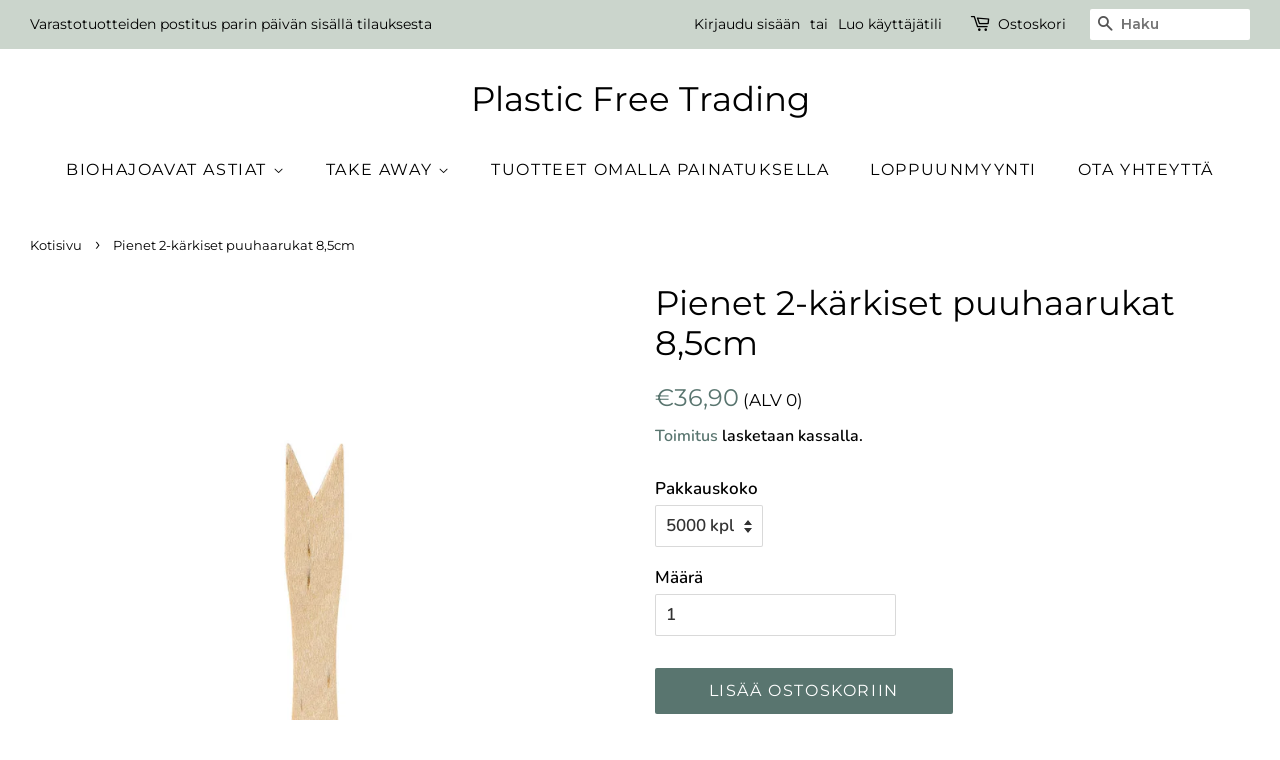

--- FILE ---
content_type: text/html; charset=utf-8
request_url: https://plasticfreetrading.fi/products/pienet-2-karkiset-puuhaarukat-8-5cm-1
body_size: 17405
content:
<!doctype html>
<html class="no-js">
<head><!--Content in content_for_header -->
<!--LayoutHub-Embed--><meta name="layouthub" /><link rel="stylesheet" href="https://fonts.googleapis.com/css?display=swap&family=Varela+Round:100,200,300,400,500,600,700,800,900|Montserrat:100,200,300,400,500,600,700,800,900" /><link rel="stylesheet" type="text/css" href="[data-uri]" media="all">
<!--LH--><!--/LayoutHub-Embed--><!-- Google tag (gtag.js) -->
<script async src="https://www.googletagmanager.com/gtag/js?id=AW-11476504170"></script>
<script>
  window.dataLayer = window.dataLayer || [];
  function gtag(){dataLayer.push(arguments);}
  gtag('js', new Date());

  gtag('config', 'AW-11476504170');
</script>

  <!-- Basic page needs ================================================== -->
  <meta charset="utf-8">
  <meta http-equiv="X-UA-Compatible" content="IE=edge,chrome=1">

  

  <!-- Title and description ================================================== -->
  <title>
  Pienet 2-kärkiset puuhaarukat 8,5cm &ndash; Plastic Free Trading
  </title>

  
  <meta name="description" content="Ekologiset ja biohajoavat pienet tukevat 2-kärkiset puuhaarukat, sopivat naposteltavien tai take away pikaruokien syöntiin.">
  

  <!-- Social meta ================================================== -->
  <!-- /snippets/social-meta-tags.liquid -->




<meta property="og:site_name" content="Plastic Free Trading">
<meta property="og:url" content="https://plasticfreetrading.fi/products/pienet-2-karkiset-puuhaarukat-8-5cm-1">
<meta property="og:title" content="Pienet 2-kärkiset puuhaarukat 8,5cm">
<meta property="og:type" content="product">
<meta property="og:description" content="Ekologiset ja biohajoavat pienet tukevat 2-kärkiset puuhaarukat, sopivat naposteltavien tai take away pikaruokien syöntiin.">

  <meta property="og:price:amount" content="36,90">
  <meta property="og:price:currency" content="EUR">

<meta property="og:image" content="http://plasticfreetrading.fi/cdn/shop/products/192220_1200x1200.jpg?v=1662629697">
<meta property="og:image:secure_url" content="https://plasticfreetrading.fi/cdn/shop/products/192220_1200x1200.jpg?v=1662629697">


<meta name="twitter:card" content="summary_large_image">
<meta name="twitter:title" content="Pienet 2-kärkiset puuhaarukat 8,5cm">
<meta name="twitter:description" content="Ekologiset ja biohajoavat pienet tukevat 2-kärkiset puuhaarukat, sopivat naposteltavien tai take away pikaruokien syöntiin.">


  <!-- Helpers ================================================== -->
  <link rel="canonical" href="https://plasticfreetrading.fi/products/pienet-2-karkiset-puuhaarukat-8-5cm-1">
  <meta name="viewport" content="width=device-width,initial-scale=1">
  <meta name="theme-color" content="#59756f">

  <!-- CSS ================================================== -->
  <link href="//plasticfreetrading.fi/cdn/shop/t/4/assets/timber.scss.css?v=36006932445501766251764061589" rel="stylesheet" type="text/css" media="all" />
  <link href="//plasticfreetrading.fi/cdn/shop/t/4/assets/theme.scss.css?v=63870046292353940751764061589" rel="stylesheet" type="text/css" media="all" />

  <script>
    window.theme = window.theme || {};

    var theme = {
      strings: {
        addToCart: "Lisää ostoskoriin",
        soldOut: "Tilattavissa, ota yhteyttä info@plasticfreetrading.fi",
        unavailable: "Ei saatavilla",
        zoomClose: "Sulje (Esc)",
        zoomPrev: "Edellinen (Left arrow key) ",
        zoomNext: "Seuraava (Right arrow key) ",
        addressError: "Virhe osoitteessa",
        addressNoResults: "Ei tuloksia tälle osoitteelle",
        addressQueryLimit: "Olet ylittänyt Google API: n käyttörajan. Harkitse päivittämistä \u003ca href=\"https:\/\/developers.google.com\/maps\/premium\/usage-limits\"\u003e premium-pakettiin \u003c\/a\u003e.",
        authError: "Google Maps -sovellusliittymän avaimen todentamisessa tapahtui ongelma."
      },
      settings: {
        // Adding some settings to allow the editor to update correctly when they are changed
        enableWideLayout: true,
        typeAccentTransform: true,
        typeAccentSpacing: true,
        baseFontSize: '17px',
        headerBaseFontSize: '34px',
        accentFontSize: '16px'
      },
      variables: {
        mediaQueryMedium: 'screen and (max-width: 768px)',
        bpSmall: false
      },
      moneyFormat: "€{{amount_with_comma_separator}}"
    }

    document.documentElement.className = document.documentElement.className.replace('no-js', 'supports-js');
  </script>

  <!-- Header hook for plugins ================================================== -->
  <script>window.performance && window.performance.mark && window.performance.mark('shopify.content_for_header.start');</script><meta name="google-site-verification" content="zwUWH65z9ewBU7CieL4CxIjVl-GVqqD9B2rumjDl9r4">
<meta id="shopify-digital-wallet" name="shopify-digital-wallet" content="/9052389457/digital_wallets/dialog">
<link rel="alternate" type="application/json+oembed" href="https://plasticfreetrading.fi/products/pienet-2-karkiset-puuhaarukat-8-5cm-1.oembed">
<script async="async" src="/checkouts/internal/preloads.js?locale=fi-FI"></script>
<script id="shopify-features" type="application/json">{"accessToken":"a3e20756bdc3ebed3607a1c79a56a244","betas":["rich-media-storefront-analytics"],"domain":"plasticfreetrading.fi","predictiveSearch":true,"shopId":9052389457,"locale":"fi"}</script>
<script>var Shopify = Shopify || {};
Shopify.shop = "plasticfreetrading.myshopify.com";
Shopify.locale = "fi";
Shopify.currency = {"active":"EUR","rate":"1.0"};
Shopify.country = "FI";
Shopify.theme = {"name":"Minimal 2","id":45411041361,"schema_name":"Minimal","schema_version":"10.1.0","theme_store_id":380,"role":"main"};
Shopify.theme.handle = "null";
Shopify.theme.style = {"id":null,"handle":null};
Shopify.cdnHost = "plasticfreetrading.fi/cdn";
Shopify.routes = Shopify.routes || {};
Shopify.routes.root = "/";</script>
<script type="module">!function(o){(o.Shopify=o.Shopify||{}).modules=!0}(window);</script>
<script>!function(o){function n(){var o=[];function n(){o.push(Array.prototype.slice.apply(arguments))}return n.q=o,n}var t=o.Shopify=o.Shopify||{};t.loadFeatures=n(),t.autoloadFeatures=n()}(window);</script>
<script id="shop-js-analytics" type="application/json">{"pageType":"product"}</script>
<script defer="defer" async type="module" src="//plasticfreetrading.fi/cdn/shopifycloud/shop-js/modules/v2/client.init-shop-cart-sync_jitp4mUH.fi.esm.js"></script>
<script defer="defer" async type="module" src="//plasticfreetrading.fi/cdn/shopifycloud/shop-js/modules/v2/chunk.common_ClQZp62W.esm.js"></script>
<script type="module">
  await import("//plasticfreetrading.fi/cdn/shopifycloud/shop-js/modules/v2/client.init-shop-cart-sync_jitp4mUH.fi.esm.js");
await import("//plasticfreetrading.fi/cdn/shopifycloud/shop-js/modules/v2/chunk.common_ClQZp62W.esm.js");

  window.Shopify.SignInWithShop?.initShopCartSync?.({"fedCMEnabled":true,"windoidEnabled":true});

</script>
<script>(function() {
  var isLoaded = false;
  function asyncLoad() {
    if (isLoaded) return;
    isLoaded = true;
    var urls = ["https:\/\/easygdpr.b-cdn.net\/v\/1553540745\/gdpr.min.js?shop=plasticfreetrading.myshopify.com","https:\/\/app.layouthub.com\/shopify\/layouthub.js?shop=plasticfreetrading.myshopify.com"];
    for (var i = 0; i < urls.length; i++) {
      var s = document.createElement('script');
      s.type = 'text/javascript';
      s.async = true;
      s.src = urls[i];
      var x = document.getElementsByTagName('script')[0];
      x.parentNode.insertBefore(s, x);
    }
  };
  if(window.attachEvent) {
    window.attachEvent('onload', asyncLoad);
  } else {
    window.addEventListener('load', asyncLoad, false);
  }
})();</script>
<script id="__st">var __st={"a":9052389457,"offset":7200,"reqid":"9a29104a-8b42-4ada-bcfd-f652a9da8ae5-1768513440","pageurl":"plasticfreetrading.fi\/products\/pienet-2-karkiset-puuhaarukat-8-5cm-1","u":"b43a1c1d1cda","p":"product","rtyp":"product","rid":6989578829905};</script>
<script>window.ShopifyPaypalV4VisibilityTracking = true;</script>
<script id="captcha-bootstrap">!function(){'use strict';const t='contact',e='account',n='new_comment',o=[[t,t],['blogs',n],['comments',n],[t,'customer']],c=[[e,'customer_login'],[e,'guest_login'],[e,'recover_customer_password'],[e,'create_customer']],r=t=>t.map((([t,e])=>`form[action*='/${t}']:not([data-nocaptcha='true']) input[name='form_type'][value='${e}']`)).join(','),a=t=>()=>t?[...document.querySelectorAll(t)].map((t=>t.form)):[];function s(){const t=[...o],e=r(t);return a(e)}const i='password',u='form_key',d=['recaptcha-v3-token','g-recaptcha-response','h-captcha-response',i],f=()=>{try{return window.sessionStorage}catch{return}},m='__shopify_v',_=t=>t.elements[u];function p(t,e,n=!1){try{const o=window.sessionStorage,c=JSON.parse(o.getItem(e)),{data:r}=function(t){const{data:e,action:n}=t;return t[m]||n?{data:e,action:n}:{data:t,action:n}}(c);for(const[e,n]of Object.entries(r))t.elements[e]&&(t.elements[e].value=n);n&&o.removeItem(e)}catch(o){console.error('form repopulation failed',{error:o})}}const l='form_type',E='cptcha';function T(t){t.dataset[E]=!0}const w=window,h=w.document,L='Shopify',v='ce_forms',y='captcha';let A=!1;((t,e)=>{const n=(g='f06e6c50-85a8-45c8-87d0-21a2b65856fe',I='https://cdn.shopify.com/shopifycloud/storefront-forms-hcaptcha/ce_storefront_forms_captcha_hcaptcha.v1.5.2.iife.js',D={infoText:'hCaptchan suojaama',privacyText:'Tietosuoja',termsText:'Ehdot'},(t,e,n)=>{const o=w[L][v],c=o.bindForm;if(c)return c(t,g,e,D).then(n);var r;o.q.push([[t,g,e,D],n]),r=I,A||(h.body.append(Object.assign(h.createElement('script'),{id:'captcha-provider',async:!0,src:r})),A=!0)});var g,I,D;w[L]=w[L]||{},w[L][v]=w[L][v]||{},w[L][v].q=[],w[L][y]=w[L][y]||{},w[L][y].protect=function(t,e){n(t,void 0,e),T(t)},Object.freeze(w[L][y]),function(t,e,n,w,h,L){const[v,y,A,g]=function(t,e,n){const i=e?o:[],u=t?c:[],d=[...i,...u],f=r(d),m=r(i),_=r(d.filter((([t,e])=>n.includes(e))));return[a(f),a(m),a(_),s()]}(w,h,L),I=t=>{const e=t.target;return e instanceof HTMLFormElement?e:e&&e.form},D=t=>v().includes(t);t.addEventListener('submit',(t=>{const e=I(t);if(!e)return;const n=D(e)&&!e.dataset.hcaptchaBound&&!e.dataset.recaptchaBound,o=_(e),c=g().includes(e)&&(!o||!o.value);(n||c)&&t.preventDefault(),c&&!n&&(function(t){try{if(!f())return;!function(t){const e=f();if(!e)return;const n=_(t);if(!n)return;const o=n.value;o&&e.removeItem(o)}(t);const e=Array.from(Array(32),(()=>Math.random().toString(36)[2])).join('');!function(t,e){_(t)||t.append(Object.assign(document.createElement('input'),{type:'hidden',name:u})),t.elements[u].value=e}(t,e),function(t,e){const n=f();if(!n)return;const o=[...t.querySelectorAll(`input[type='${i}']`)].map((({name:t})=>t)),c=[...d,...o],r={};for(const[a,s]of new FormData(t).entries())c.includes(a)||(r[a]=s);n.setItem(e,JSON.stringify({[m]:1,action:t.action,data:r}))}(t,e)}catch(e){console.error('failed to persist form',e)}}(e),e.submit())}));const S=(t,e)=>{t&&!t.dataset[E]&&(n(t,e.some((e=>e===t))),T(t))};for(const o of['focusin','change'])t.addEventListener(o,(t=>{const e=I(t);D(e)&&S(e,y())}));const B=e.get('form_key'),M=e.get(l),P=B&&M;t.addEventListener('DOMContentLoaded',(()=>{const t=y();if(P)for(const e of t)e.elements[l].value===M&&p(e,B);[...new Set([...A(),...v().filter((t=>'true'===t.dataset.shopifyCaptcha))])].forEach((e=>S(e,t)))}))}(h,new URLSearchParams(w.location.search),n,t,e,['guest_login'])})(!0,!0)}();</script>
<script integrity="sha256-4kQ18oKyAcykRKYeNunJcIwy7WH5gtpwJnB7kiuLZ1E=" data-source-attribution="shopify.loadfeatures" defer="defer" src="//plasticfreetrading.fi/cdn/shopifycloud/storefront/assets/storefront/load_feature-a0a9edcb.js" crossorigin="anonymous"></script>
<script data-source-attribution="shopify.dynamic_checkout.dynamic.init">var Shopify=Shopify||{};Shopify.PaymentButton=Shopify.PaymentButton||{isStorefrontPortableWallets:!0,init:function(){window.Shopify.PaymentButton.init=function(){};var t=document.createElement("script");t.src="https://plasticfreetrading.fi/cdn/shopifycloud/portable-wallets/latest/portable-wallets.fi.js",t.type="module",document.head.appendChild(t)}};
</script>
<script data-source-attribution="shopify.dynamic_checkout.buyer_consent">
  function portableWalletsHideBuyerConsent(e){var t=document.getElementById("shopify-buyer-consent"),n=document.getElementById("shopify-subscription-policy-button");t&&n&&(t.classList.add("hidden"),t.setAttribute("aria-hidden","true"),n.removeEventListener("click",e))}function portableWalletsShowBuyerConsent(e){var t=document.getElementById("shopify-buyer-consent"),n=document.getElementById("shopify-subscription-policy-button");t&&n&&(t.classList.remove("hidden"),t.removeAttribute("aria-hidden"),n.addEventListener("click",e))}window.Shopify?.PaymentButton&&(window.Shopify.PaymentButton.hideBuyerConsent=portableWalletsHideBuyerConsent,window.Shopify.PaymentButton.showBuyerConsent=portableWalletsShowBuyerConsent);
</script>
<script data-source-attribution="shopify.dynamic_checkout.cart.bootstrap">document.addEventListener("DOMContentLoaded",(function(){function t(){return document.querySelector("shopify-accelerated-checkout-cart, shopify-accelerated-checkout")}if(t())Shopify.PaymentButton.init();else{new MutationObserver((function(e,n){t()&&(Shopify.PaymentButton.init(),n.disconnect())})).observe(document.body,{childList:!0,subtree:!0})}}));
</script>
<script id='scb4127' type='text/javascript' async='' src='https://plasticfreetrading.fi/cdn/shopifycloud/privacy-banner/storefront-banner.js'></script>
<script>window.performance && window.performance.mark && window.performance.mark('shopify.content_for_header.end');</script>

  <script src="//plasticfreetrading.fi/cdn/shop/t/4/assets/jquery-2.2.3.min.js?v=58211863146907186831554997705" type="text/javascript"></script>

  <script src="//plasticfreetrading.fi/cdn/shop/t/4/assets/lazysizes.min.js?v=177476512571513845041554997705" async="async"></script>

  
  


  

  

  

  
    <script type="text/javascript">
      try {
        window.EasyGdprSettings = "{\"cookie_banner\":true,\"cookie_banner_cookiename\":\"\",\"cookie_banner_settings\":{\"langmodes\":{\"dismiss_button_text\":\"#auto\",\"policy_link_text\":\"#auto\",\"message\":\"#auto\"},\"show_cookie_icon\":false,\"restrict_eu\":true,\"button_text_color\":{\"opacity\":1,\"hexcode\":\"#237afc\"},\"layout\":\"edgeless\",\"banner_color\":{\"opacity\":1,\"hexcode\":\"#237afc\"},\"pp_url\":\"https:\/\/plasticfreetrading.fi\/pages\/tietosuojaseloste\",\"font_family\":\"#default\",\"button_color\":{\"opacity\":1,\"hexcode\":\"#ffffff\"},\"banner_text_color\":{},\"size\":\"small\"},\"current_theme\":\"minimal\",\"custom_button_position\":\"\",\"eg_display\":[],\"enabled\":false,\"texts\":{}}";
      } catch (error) {}
    </script>
  



<link href="https://monorail-edge.shopifysvc.com" rel="dns-prefetch">
<script>(function(){if ("sendBeacon" in navigator && "performance" in window) {try {var session_token_from_headers = performance.getEntriesByType('navigation')[0].serverTiming.find(x => x.name == '_s').description;} catch {var session_token_from_headers = undefined;}var session_cookie_matches = document.cookie.match(/_shopify_s=([^;]*)/);var session_token_from_cookie = session_cookie_matches && session_cookie_matches.length === 2 ? session_cookie_matches[1] : "";var session_token = session_token_from_headers || session_token_from_cookie || "";function handle_abandonment_event(e) {var entries = performance.getEntries().filter(function(entry) {return /monorail-edge.shopifysvc.com/.test(entry.name);});if (!window.abandonment_tracked && entries.length === 0) {window.abandonment_tracked = true;var currentMs = Date.now();var navigation_start = performance.timing.navigationStart;var payload = {shop_id: 9052389457,url: window.location.href,navigation_start,duration: currentMs - navigation_start,session_token,page_type: "product"};window.navigator.sendBeacon("https://monorail-edge.shopifysvc.com/v1/produce", JSON.stringify({schema_id: "online_store_buyer_site_abandonment/1.1",payload: payload,metadata: {event_created_at_ms: currentMs,event_sent_at_ms: currentMs}}));}}window.addEventListener('pagehide', handle_abandonment_event);}}());</script>
<script id="web-pixels-manager-setup">(function e(e,d,r,n,o){if(void 0===o&&(o={}),!Boolean(null===(a=null===(i=window.Shopify)||void 0===i?void 0:i.analytics)||void 0===a?void 0:a.replayQueue)){var i,a;window.Shopify=window.Shopify||{};var t=window.Shopify;t.analytics=t.analytics||{};var s=t.analytics;s.replayQueue=[],s.publish=function(e,d,r){return s.replayQueue.push([e,d,r]),!0};try{self.performance.mark("wpm:start")}catch(e){}var l=function(){var e={modern:/Edge?\/(1{2}[4-9]|1[2-9]\d|[2-9]\d{2}|\d{4,})\.\d+(\.\d+|)|Firefox\/(1{2}[4-9]|1[2-9]\d|[2-9]\d{2}|\d{4,})\.\d+(\.\d+|)|Chrom(ium|e)\/(9{2}|\d{3,})\.\d+(\.\d+|)|(Maci|X1{2}).+ Version\/(15\.\d+|(1[6-9]|[2-9]\d|\d{3,})\.\d+)([,.]\d+|)( \(\w+\)|)( Mobile\/\w+|) Safari\/|Chrome.+OPR\/(9{2}|\d{3,})\.\d+\.\d+|(CPU[ +]OS|iPhone[ +]OS|CPU[ +]iPhone|CPU IPhone OS|CPU iPad OS)[ +]+(15[._]\d+|(1[6-9]|[2-9]\d|\d{3,})[._]\d+)([._]\d+|)|Android:?[ /-](13[3-9]|1[4-9]\d|[2-9]\d{2}|\d{4,})(\.\d+|)(\.\d+|)|Android.+Firefox\/(13[5-9]|1[4-9]\d|[2-9]\d{2}|\d{4,})\.\d+(\.\d+|)|Android.+Chrom(ium|e)\/(13[3-9]|1[4-9]\d|[2-9]\d{2}|\d{4,})\.\d+(\.\d+|)|SamsungBrowser\/([2-9]\d|\d{3,})\.\d+/,legacy:/Edge?\/(1[6-9]|[2-9]\d|\d{3,})\.\d+(\.\d+|)|Firefox\/(5[4-9]|[6-9]\d|\d{3,})\.\d+(\.\d+|)|Chrom(ium|e)\/(5[1-9]|[6-9]\d|\d{3,})\.\d+(\.\d+|)([\d.]+$|.*Safari\/(?![\d.]+ Edge\/[\d.]+$))|(Maci|X1{2}).+ Version\/(10\.\d+|(1[1-9]|[2-9]\d|\d{3,})\.\d+)([,.]\d+|)( \(\w+\)|)( Mobile\/\w+|) Safari\/|Chrome.+OPR\/(3[89]|[4-9]\d|\d{3,})\.\d+\.\d+|(CPU[ +]OS|iPhone[ +]OS|CPU[ +]iPhone|CPU IPhone OS|CPU iPad OS)[ +]+(10[._]\d+|(1[1-9]|[2-9]\d|\d{3,})[._]\d+)([._]\d+|)|Android:?[ /-](13[3-9]|1[4-9]\d|[2-9]\d{2}|\d{4,})(\.\d+|)(\.\d+|)|Mobile Safari.+OPR\/([89]\d|\d{3,})\.\d+\.\d+|Android.+Firefox\/(13[5-9]|1[4-9]\d|[2-9]\d{2}|\d{4,})\.\d+(\.\d+|)|Android.+Chrom(ium|e)\/(13[3-9]|1[4-9]\d|[2-9]\d{2}|\d{4,})\.\d+(\.\d+|)|Android.+(UC? ?Browser|UCWEB|U3)[ /]?(15\.([5-9]|\d{2,})|(1[6-9]|[2-9]\d|\d{3,})\.\d+)\.\d+|SamsungBrowser\/(5\.\d+|([6-9]|\d{2,})\.\d+)|Android.+MQ{2}Browser\/(14(\.(9|\d{2,})|)|(1[5-9]|[2-9]\d|\d{3,})(\.\d+|))(\.\d+|)|K[Aa][Ii]OS\/(3\.\d+|([4-9]|\d{2,})\.\d+)(\.\d+|)/},d=e.modern,r=e.legacy,n=navigator.userAgent;return n.match(d)?"modern":n.match(r)?"legacy":"unknown"}(),u="modern"===l?"modern":"legacy",c=(null!=n?n:{modern:"",legacy:""})[u],f=function(e){return[e.baseUrl,"/wpm","/b",e.hashVersion,"modern"===e.buildTarget?"m":"l",".js"].join("")}({baseUrl:d,hashVersion:r,buildTarget:u}),m=function(e){var d=e.version,r=e.bundleTarget,n=e.surface,o=e.pageUrl,i=e.monorailEndpoint;return{emit:function(e){var a=e.status,t=e.errorMsg,s=(new Date).getTime(),l=JSON.stringify({metadata:{event_sent_at_ms:s},events:[{schema_id:"web_pixels_manager_load/3.1",payload:{version:d,bundle_target:r,page_url:o,status:a,surface:n,error_msg:t},metadata:{event_created_at_ms:s}}]});if(!i)return console&&console.warn&&console.warn("[Web Pixels Manager] No Monorail endpoint provided, skipping logging."),!1;try{return self.navigator.sendBeacon.bind(self.navigator)(i,l)}catch(e){}var u=new XMLHttpRequest;try{return u.open("POST",i,!0),u.setRequestHeader("Content-Type","text/plain"),u.send(l),!0}catch(e){return console&&console.warn&&console.warn("[Web Pixels Manager] Got an unhandled error while logging to Monorail."),!1}}}}({version:r,bundleTarget:l,surface:e.surface,pageUrl:self.location.href,monorailEndpoint:e.monorailEndpoint});try{o.browserTarget=l,function(e){var d=e.src,r=e.async,n=void 0===r||r,o=e.onload,i=e.onerror,a=e.sri,t=e.scriptDataAttributes,s=void 0===t?{}:t,l=document.createElement("script"),u=document.querySelector("head"),c=document.querySelector("body");if(l.async=n,l.src=d,a&&(l.integrity=a,l.crossOrigin="anonymous"),s)for(var f in s)if(Object.prototype.hasOwnProperty.call(s,f))try{l.dataset[f]=s[f]}catch(e){}if(o&&l.addEventListener("load",o),i&&l.addEventListener("error",i),u)u.appendChild(l);else{if(!c)throw new Error("Did not find a head or body element to append the script");c.appendChild(l)}}({src:f,async:!0,onload:function(){if(!function(){var e,d;return Boolean(null===(d=null===(e=window.Shopify)||void 0===e?void 0:e.analytics)||void 0===d?void 0:d.initialized)}()){var d=window.webPixelsManager.init(e)||void 0;if(d){var r=window.Shopify.analytics;r.replayQueue.forEach((function(e){var r=e[0],n=e[1],o=e[2];d.publishCustomEvent(r,n,o)})),r.replayQueue=[],r.publish=d.publishCustomEvent,r.visitor=d.visitor,r.initialized=!0}}},onerror:function(){return m.emit({status:"failed",errorMsg:"".concat(f," has failed to load")})},sri:function(e){var d=/^sha384-[A-Za-z0-9+/=]+$/;return"string"==typeof e&&d.test(e)}(c)?c:"",scriptDataAttributes:o}),m.emit({status:"loading"})}catch(e){m.emit({status:"failed",errorMsg:(null==e?void 0:e.message)||"Unknown error"})}}})({shopId: 9052389457,storefrontBaseUrl: "https://plasticfreetrading.fi",extensionsBaseUrl: "https://extensions.shopifycdn.com/cdn/shopifycloud/web-pixels-manager",monorailEndpoint: "https://monorail-edge.shopifysvc.com/unstable/produce_batch",surface: "storefront-renderer",enabledBetaFlags: ["2dca8a86"],webPixelsConfigList: [{"id":"904495452","configuration":"{\"config\":\"{\\\"pixel_id\\\":\\\"G-BX2CLHFCTH\\\",\\\"target_country\\\":\\\"FI\\\",\\\"gtag_events\\\":[{\\\"type\\\":\\\"begin_checkout\\\",\\\"action_label\\\":[\\\"G-BX2CLHFCTH\\\",\\\"AW-11476504170\\\/_EVLCKSIwZIZEOqctuAq\\\"]},{\\\"type\\\":\\\"search\\\",\\\"action_label\\\":[\\\"G-BX2CLHFCTH\\\",\\\"AW-11476504170\\\/wognCJ6IwZIZEOqctuAq\\\"]},{\\\"type\\\":\\\"view_item\\\",\\\"action_label\\\":[\\\"G-BX2CLHFCTH\\\",\\\"AW-11476504170\\\/SJz4CJuIwZIZEOqctuAq\\\",\\\"MC-2E586TB16D\\\"]},{\\\"type\\\":\\\"purchase\\\",\\\"action_label\\\":[\\\"G-BX2CLHFCTH\\\",\\\"AW-11476504170\\\/UZI6CJWIwZIZEOqctuAq\\\",\\\"MC-2E586TB16D\\\"]},{\\\"type\\\":\\\"page_view\\\",\\\"action_label\\\":[\\\"G-BX2CLHFCTH\\\",\\\"AW-11476504170\\\/kTQNCJiIwZIZEOqctuAq\\\",\\\"MC-2E586TB16D\\\"]},{\\\"type\\\":\\\"add_payment_info\\\",\\\"action_label\\\":[\\\"G-BX2CLHFCTH\\\",\\\"AW-11476504170\\\/XS5TCKeIwZIZEOqctuAq\\\"]},{\\\"type\\\":\\\"add_to_cart\\\",\\\"action_label\\\":[\\\"G-BX2CLHFCTH\\\",\\\"AW-11476504170\\\/sTIzCKGIwZIZEOqctuAq\\\"]}],\\\"enable_monitoring_mode\\\":false}\"}","eventPayloadVersion":"v1","runtimeContext":"OPEN","scriptVersion":"b2a88bafab3e21179ed38636efcd8a93","type":"APP","apiClientId":1780363,"privacyPurposes":[],"dataSharingAdjustments":{"protectedCustomerApprovalScopes":["read_customer_address","read_customer_email","read_customer_name","read_customer_personal_data","read_customer_phone"]}},{"id":"shopify-app-pixel","configuration":"{}","eventPayloadVersion":"v1","runtimeContext":"STRICT","scriptVersion":"0450","apiClientId":"shopify-pixel","type":"APP","privacyPurposes":["ANALYTICS","MARKETING"]},{"id":"shopify-custom-pixel","eventPayloadVersion":"v1","runtimeContext":"LAX","scriptVersion":"0450","apiClientId":"shopify-pixel","type":"CUSTOM","privacyPurposes":["ANALYTICS","MARKETING"]}],isMerchantRequest: false,initData: {"shop":{"name":"Plastic Free Trading","paymentSettings":{"currencyCode":"EUR"},"myshopifyDomain":"plasticfreetrading.myshopify.com","countryCode":"FI","storefrontUrl":"https:\/\/plasticfreetrading.fi"},"customer":null,"cart":null,"checkout":null,"productVariants":[{"price":{"amount":36.9,"currencyCode":"EUR"},"product":{"title":"Pienet 2-kärkiset puuhaarukat 8,5cm","vendor":"Duni","id":"6989578829905","untranslatedTitle":"Pienet 2-kärkiset puuhaarukat 8,5cm","url":"\/products\/pienet-2-karkiset-puuhaarukat-8-5cm-1","type":"Puinen haarukka"},"id":"40128505020497","image":{"src":"\/\/plasticfreetrading.fi\/cdn\/shop\/products\/192220.jpg?v=1662629697"},"sku":"D192220-5000","title":"5000 kpl","untranslatedTitle":"5000 kpl"}],"purchasingCompany":null},},"https://plasticfreetrading.fi/cdn","fcfee988w5aeb613cpc8e4bc33m6693e112",{"modern":"","legacy":""},{"shopId":"9052389457","storefrontBaseUrl":"https:\/\/plasticfreetrading.fi","extensionBaseUrl":"https:\/\/extensions.shopifycdn.com\/cdn\/shopifycloud\/web-pixels-manager","surface":"storefront-renderer","enabledBetaFlags":"[\"2dca8a86\"]","isMerchantRequest":"false","hashVersion":"fcfee988w5aeb613cpc8e4bc33m6693e112","publish":"custom","events":"[[\"page_viewed\",{}],[\"product_viewed\",{\"productVariant\":{\"price\":{\"amount\":36.9,\"currencyCode\":\"EUR\"},\"product\":{\"title\":\"Pienet 2-kärkiset puuhaarukat 8,5cm\",\"vendor\":\"Duni\",\"id\":\"6989578829905\",\"untranslatedTitle\":\"Pienet 2-kärkiset puuhaarukat 8,5cm\",\"url\":\"\/products\/pienet-2-karkiset-puuhaarukat-8-5cm-1\",\"type\":\"Puinen haarukka\"},\"id\":\"40128505020497\",\"image\":{\"src\":\"\/\/plasticfreetrading.fi\/cdn\/shop\/products\/192220.jpg?v=1662629697\"},\"sku\":\"D192220-5000\",\"title\":\"5000 kpl\",\"untranslatedTitle\":\"5000 kpl\"}}]]"});</script><script>
  window.ShopifyAnalytics = window.ShopifyAnalytics || {};
  window.ShopifyAnalytics.meta = window.ShopifyAnalytics.meta || {};
  window.ShopifyAnalytics.meta.currency = 'EUR';
  var meta = {"product":{"id":6989578829905,"gid":"gid:\/\/shopify\/Product\/6989578829905","vendor":"Duni","type":"Puinen haarukka","handle":"pienet-2-karkiset-puuhaarukat-8-5cm-1","variants":[{"id":40128505020497,"price":3690,"name":"Pienet 2-kärkiset puuhaarukat 8,5cm - 5000 kpl","public_title":"5000 kpl","sku":"D192220-5000"}],"remote":false},"page":{"pageType":"product","resourceType":"product","resourceId":6989578829905,"requestId":"9a29104a-8b42-4ada-bcfd-f652a9da8ae5-1768513440"}};
  for (var attr in meta) {
    window.ShopifyAnalytics.meta[attr] = meta[attr];
  }
</script>
<script class="analytics">
  (function () {
    var customDocumentWrite = function(content) {
      var jquery = null;

      if (window.jQuery) {
        jquery = window.jQuery;
      } else if (window.Checkout && window.Checkout.$) {
        jquery = window.Checkout.$;
      }

      if (jquery) {
        jquery('body').append(content);
      }
    };

    var hasLoggedConversion = function(token) {
      if (token) {
        return document.cookie.indexOf('loggedConversion=' + token) !== -1;
      }
      return false;
    }

    var setCookieIfConversion = function(token) {
      if (token) {
        var twoMonthsFromNow = new Date(Date.now());
        twoMonthsFromNow.setMonth(twoMonthsFromNow.getMonth() + 2);

        document.cookie = 'loggedConversion=' + token + '; expires=' + twoMonthsFromNow;
      }
    }

    var trekkie = window.ShopifyAnalytics.lib = window.trekkie = window.trekkie || [];
    if (trekkie.integrations) {
      return;
    }
    trekkie.methods = [
      'identify',
      'page',
      'ready',
      'track',
      'trackForm',
      'trackLink'
    ];
    trekkie.factory = function(method) {
      return function() {
        var args = Array.prototype.slice.call(arguments);
        args.unshift(method);
        trekkie.push(args);
        return trekkie;
      };
    };
    for (var i = 0; i < trekkie.methods.length; i++) {
      var key = trekkie.methods[i];
      trekkie[key] = trekkie.factory(key);
    }
    trekkie.load = function(config) {
      trekkie.config = config || {};
      trekkie.config.initialDocumentCookie = document.cookie;
      var first = document.getElementsByTagName('script')[0];
      var script = document.createElement('script');
      script.type = 'text/javascript';
      script.onerror = function(e) {
        var scriptFallback = document.createElement('script');
        scriptFallback.type = 'text/javascript';
        scriptFallback.onerror = function(error) {
                var Monorail = {
      produce: function produce(monorailDomain, schemaId, payload) {
        var currentMs = new Date().getTime();
        var event = {
          schema_id: schemaId,
          payload: payload,
          metadata: {
            event_created_at_ms: currentMs,
            event_sent_at_ms: currentMs
          }
        };
        return Monorail.sendRequest("https://" + monorailDomain + "/v1/produce", JSON.stringify(event));
      },
      sendRequest: function sendRequest(endpointUrl, payload) {
        // Try the sendBeacon API
        if (window && window.navigator && typeof window.navigator.sendBeacon === 'function' && typeof window.Blob === 'function' && !Monorail.isIos12()) {
          var blobData = new window.Blob([payload], {
            type: 'text/plain'
          });

          if (window.navigator.sendBeacon(endpointUrl, blobData)) {
            return true;
          } // sendBeacon was not successful

        } // XHR beacon

        var xhr = new XMLHttpRequest();

        try {
          xhr.open('POST', endpointUrl);
          xhr.setRequestHeader('Content-Type', 'text/plain');
          xhr.send(payload);
        } catch (e) {
          console.log(e);
        }

        return false;
      },
      isIos12: function isIos12() {
        return window.navigator.userAgent.lastIndexOf('iPhone; CPU iPhone OS 12_') !== -1 || window.navigator.userAgent.lastIndexOf('iPad; CPU OS 12_') !== -1;
      }
    };
    Monorail.produce('monorail-edge.shopifysvc.com',
      'trekkie_storefront_load_errors/1.1',
      {shop_id: 9052389457,
      theme_id: 45411041361,
      app_name: "storefront",
      context_url: window.location.href,
      source_url: "//plasticfreetrading.fi/cdn/s/trekkie.storefront.cd680fe47e6c39ca5d5df5f0a32d569bc48c0f27.min.js"});

        };
        scriptFallback.async = true;
        scriptFallback.src = '//plasticfreetrading.fi/cdn/s/trekkie.storefront.cd680fe47e6c39ca5d5df5f0a32d569bc48c0f27.min.js';
        first.parentNode.insertBefore(scriptFallback, first);
      };
      script.async = true;
      script.src = '//plasticfreetrading.fi/cdn/s/trekkie.storefront.cd680fe47e6c39ca5d5df5f0a32d569bc48c0f27.min.js';
      first.parentNode.insertBefore(script, first);
    };
    trekkie.load(
      {"Trekkie":{"appName":"storefront","development":false,"defaultAttributes":{"shopId":9052389457,"isMerchantRequest":null,"themeId":45411041361,"themeCityHash":"9278842460484972161","contentLanguage":"fi","currency":"EUR","eventMetadataId":"b4a05833-8bfa-4392-93f1-96c1e60cce96"},"isServerSideCookieWritingEnabled":true,"monorailRegion":"shop_domain","enabledBetaFlags":["65f19447"]},"Session Attribution":{},"S2S":{"facebookCapiEnabled":false,"source":"trekkie-storefront-renderer","apiClientId":580111}}
    );

    var loaded = false;
    trekkie.ready(function() {
      if (loaded) return;
      loaded = true;

      window.ShopifyAnalytics.lib = window.trekkie;

      var originalDocumentWrite = document.write;
      document.write = customDocumentWrite;
      try { window.ShopifyAnalytics.merchantGoogleAnalytics.call(this); } catch(error) {};
      document.write = originalDocumentWrite;

      window.ShopifyAnalytics.lib.page(null,{"pageType":"product","resourceType":"product","resourceId":6989578829905,"requestId":"9a29104a-8b42-4ada-bcfd-f652a9da8ae5-1768513440","shopifyEmitted":true});

      var match = window.location.pathname.match(/checkouts\/(.+)\/(thank_you|post_purchase)/)
      var token = match? match[1]: undefined;
      if (!hasLoggedConversion(token)) {
        setCookieIfConversion(token);
        window.ShopifyAnalytics.lib.track("Viewed Product",{"currency":"EUR","variantId":40128505020497,"productId":6989578829905,"productGid":"gid:\/\/shopify\/Product\/6989578829905","name":"Pienet 2-kärkiset puuhaarukat 8,5cm - 5000 kpl","price":"36.90","sku":"D192220-5000","brand":"Duni","variant":"5000 kpl","category":"Puinen haarukka","nonInteraction":true,"remote":false},undefined,undefined,{"shopifyEmitted":true});
      window.ShopifyAnalytics.lib.track("monorail:\/\/trekkie_storefront_viewed_product\/1.1",{"currency":"EUR","variantId":40128505020497,"productId":6989578829905,"productGid":"gid:\/\/shopify\/Product\/6989578829905","name":"Pienet 2-kärkiset puuhaarukat 8,5cm - 5000 kpl","price":"36.90","sku":"D192220-5000","brand":"Duni","variant":"5000 kpl","category":"Puinen haarukka","nonInteraction":true,"remote":false,"referer":"https:\/\/plasticfreetrading.fi\/products\/pienet-2-karkiset-puuhaarukat-8-5cm-1"});
      }
    });


        var eventsListenerScript = document.createElement('script');
        eventsListenerScript.async = true;
        eventsListenerScript.src = "//plasticfreetrading.fi/cdn/shopifycloud/storefront/assets/shop_events_listener-3da45d37.js";
        document.getElementsByTagName('head')[0].appendChild(eventsListenerScript);

})();</script>
  <script>
  if (!window.ga || (window.ga && typeof window.ga !== 'function')) {
    window.ga = function ga() {
      (window.ga.q = window.ga.q || []).push(arguments);
      if (window.Shopify && window.Shopify.analytics && typeof window.Shopify.analytics.publish === 'function') {
        window.Shopify.analytics.publish("ga_stub_called", {}, {sendTo: "google_osp_migration"});
      }
      console.error("Shopify's Google Analytics stub called with:", Array.from(arguments), "\nSee https://help.shopify.com/manual/promoting-marketing/pixels/pixel-migration#google for more information.");
    };
    if (window.Shopify && window.Shopify.analytics && typeof window.Shopify.analytics.publish === 'function') {
      window.Shopify.analytics.publish("ga_stub_initialized", {}, {sendTo: "google_osp_migration"});
    }
  }
</script>
<script
  defer
  src="https://plasticfreetrading.fi/cdn/shopifycloud/perf-kit/shopify-perf-kit-3.0.3.min.js"
  data-application="storefront-renderer"
  data-shop-id="9052389457"
  data-render-region="gcp-us-east1"
  data-page-type="product"
  data-theme-instance-id="45411041361"
  data-theme-name="Minimal"
  data-theme-version="10.1.0"
  data-monorail-region="shop_domain"
  data-resource-timing-sampling-rate="10"
  data-shs="true"
  data-shs-beacon="true"
  data-shs-export-with-fetch="true"
  data-shs-logs-sample-rate="1"
  data-shs-beacon-endpoint="https://plasticfreetrading.fi/api/collect"
></script>
</head>

<body id="pienet-2-karkiset-puuhaarukat-8-5cm" class="template-product" >

  <div id="shopify-section-header" class="shopify-section"><style>
  .logo__image-wrapper {
    max-width: 60px;
  }
  /*================= If logo is above navigation ================== */
  
    .site-nav {
      
      margin-top: 30px;
    }

    
      .logo__image-wrapper {
        margin: 0 auto;
      }
    
  

  /*============ If logo is on the same line as navigation ============ */
  


  
</style>

<div data-section-id="header" data-section-type="header-section">
  <div class="header-bar">
    <div class="wrapper medium-down--hide">
      <div class="post-large--display-table">

        
          <div class="header-bar__left post-large--display-table-cell">

            

            

            
              <div class="header-bar__module header-bar__message">
                
                  <a href="/pages/ota-yhteytta">
                
                  Varastotuotteiden postitus parin päivän sisällä tilauksesta
                
                  </a>
                
              </div>
            

          </div>
        

        <div class="header-bar__right post-large--display-table-cell">

          
            <ul class="header-bar__module header-bar__module--list">
              
                <li>
                  <a href="/account/login" id="customer_login_link">Kirjaudu sisään</a>
                </li>
                <li>tai</li>
                <li>
                  <a href="/account/register" id="customer_register_link">Luo käyttäjätili</a>
                </li>
              
            </ul>
          

          <div class="header-bar__module">
            <span class="header-bar__sep" aria-hidden="true"></span>
            <a href="/cart" class="cart-page-link">
              <span class="icon icon-cart header-bar__cart-icon" aria-hidden="true"></span>
            </a>
          </div>

          <div class="header-bar__module">
            <a href="/cart" class="cart-page-link">
              Ostoskori
              <span class="cart-count header-bar__cart-count hidden-count">0</span>
            </a>
          </div>

          
            
              <div class="header-bar__module header-bar__search">
                


  <form action="/search" method="get" class="header-bar__search-form clearfix" role="search">
    
    <button type="submit" class="btn btn--search icon-fallback-text header-bar__search-submit">
      <span class="icon icon-search" aria-hidden="true"></span>
      <span class="fallback-text">Hae</span>
    </button>
    <input type="search" name="q" value="" aria-label="Haku" class="header-bar__search-input" placeholder="Haku">
  </form>


              </div>
            
          

        </div>
      </div>
    </div>

    <div class="wrapper post-large--hide announcement-bar--mobile">
      
        
          <a href="/pages/ota-yhteytta">
        
          <span>Varastotuotteiden postitus parin päivän sisällä tilauksesta</span>
        
          </a>
        
      
    </div>

    <div class="wrapper post-large--hide">
      
        <button type="button" class="mobile-nav-trigger" id="MobileNavTrigger" aria-controls="MobileNav" aria-expanded="false">
          <span class="icon icon-hamburger" aria-hidden="true"></span>
          Menu
        </button>
      
      <a href="/cart" class="cart-page-link mobile-cart-page-link">
        <span class="icon icon-cart header-bar__cart-icon" aria-hidden="true"></span>
        Ostoskori <span class="cart-count hidden-count">0</span>
      </a>
    </div>
    <nav role="navigation">
  <ul id="MobileNav" class="mobile-nav post-large--hide">
    
      
        
        <li class="mobile-nav__link" aria-haspopup="true">
          <a
            href="/collections/kertakayttoastiat"
            class="mobile-nav__sublist-trigger"
            aria-controls="MobileNav-Parent-1"
            aria-expanded="false">
            Biohajoavat astiat
            <span class="icon-fallback-text mobile-nav__sublist-expand" aria-hidden="true">
  <span class="icon icon-plus" aria-hidden="true"></span>
  <span class="fallback-text">+</span>
</span>
<span class="icon-fallback-text mobile-nav__sublist-contract" aria-hidden="true">
  <span class="icon icon-minus" aria-hidden="true"></span>
  <span class="fallback-text">-</span>
</span>

          </a>
          <ul
            id="MobileNav-Parent-1"
            class="mobile-nav__sublist">
            
              <li class="mobile-nav__sublist-link ">
                <a href="/collections/kertakayttoastiat" class="site-nav__link">Kaikki <span class="visually-hidden">Biohajoavat astiat</span></a>
              </li>
            
            
              
                <li class="mobile-nav__sublist-link">
                  <a
                    href="/collections/maistatus"
                    >
                    Maistatus
                  </a>
                </li>
              
            
              
                
                <li class="mobile-nav__sublist-link">
                  <a
                    href="/collections/biohajoavat-aterimet"
                    class="mobile-nav__sublist-trigger"
                    aria-controls="MobileNav-Child-1-2"
                    aria-expanded="false"
                    >
                    Aterimet
                    <span class="icon-fallback-text mobile-nav__sublist-expand" aria-hidden="true">
  <span class="icon icon-plus" aria-hidden="true"></span>
  <span class="fallback-text">+</span>
</span>
<span class="icon-fallback-text mobile-nav__sublist-contract" aria-hidden="true">
  <span class="icon icon-minus" aria-hidden="true"></span>
  <span class="fallback-text">-</span>
</span>

                  </a>
                  <ul
                    id="MobileNav-Child-1-2"
                    class="mobile-nav__sublist mobile-nav__sublist--grandchilds">
                    
                      <li class="mobile-nav__sublist-link">
                        <a
                          href="/collections/kertakayttohaarukat"
                          >
                          Kertakäyttöhaarukat
                        </a>
                      </li>
                    
                      <li class="mobile-nav__sublist-link">
                        <a
                          href="/collections/kertakayttoveitset"
                          >
                          Kertakäyttöveitset
                        </a>
                      </li>
                    
                      <li class="mobile-nav__sublist-link">
                        <a
                          href="/collections/kertakayttolusikat"
                          >
                          Kertakäyttölusikat
                        </a>
                      </li>
                    
                  </ul>
                </li>
              
            
              
                <li class="mobile-nav__sublist-link">
                  <a
                    href="/collections/kertakayttomukit-ja-kertakayttolasit"
                    >
                    Juomakupit
                  </a>
                </li>
              
            
              
                
                <li class="mobile-nav__sublist-link">
                  <a
                    href="/collections/palmunlehti-kertakayttoastiat"
                    class="mobile-nav__sublist-trigger"
                    aria-controls="MobileNav-Child-1-4"
                    aria-expanded="false"
                    >
                    Palmunlehtiastiat
                    <span class="icon-fallback-text mobile-nav__sublist-expand" aria-hidden="true">
  <span class="icon icon-plus" aria-hidden="true"></span>
  <span class="fallback-text">+</span>
</span>
<span class="icon-fallback-text mobile-nav__sublist-contract" aria-hidden="true">
  <span class="icon icon-minus" aria-hidden="true"></span>
  <span class="fallback-text">-</span>
</span>

                  </a>
                  <ul
                    id="MobileNav-Child-1-4"
                    class="mobile-nav__sublist mobile-nav__sublist--grandchilds">
                    
                      <li class="mobile-nav__sublist-link">
                        <a
                          href="/collections/palmunlehtilautaset"
                          >
                          Palmunlehtilautaset
                        </a>
                      </li>
                    
                      <li class="mobile-nav__sublist-link">
                        <a
                          href="/collections/palmunlehtikulhot"
                          >
                          Palmunlehtikulhot
                        </a>
                      </li>
                    
                  </ul>
                </li>
              
            
              
                <li class="mobile-nav__sublist-link">
                  <a
                    href="/collections/sokeriruokoastiat"
                    >
                    Sokeriruoko-astiat
                  </a>
                </li>
              
            
              
                <li class="mobile-nav__sublist-link">
                  <a
                    href="/collections/tarjoiluveneet"
                    >
                    Tarjoiluveneet
                  </a>
                </li>
              
            
              
                <li class="mobile-nav__sublist-link">
                  <a
                    href="/collections/annoskupit"
                    >
                    Annoskupit
                  </a>
                </li>
              
            
              
                <li class="mobile-nav__sublist-link">
                  <a
                    href="/collections/servietit"
                    >
                    Servetit
                  </a>
                </li>
              
            
              
                <li class="mobile-nav__sublist-link">
                  <a
                    href="/collections/kannet"
                    >
                    Kannet
                  </a>
                </li>
              
            
          </ul>
        </li>
      
    
      
        
        <li class="mobile-nav__link" aria-haspopup="true">
          <a
            href="/collections/take-away-rasiat-ja-pakkaukset"
            class="mobile-nav__sublist-trigger"
            aria-controls="MobileNav-Parent-2"
            aria-expanded="false">
            Take away
            <span class="icon-fallback-text mobile-nav__sublist-expand" aria-hidden="true">
  <span class="icon icon-plus" aria-hidden="true"></span>
  <span class="fallback-text">+</span>
</span>
<span class="icon-fallback-text mobile-nav__sublist-contract" aria-hidden="true">
  <span class="icon icon-minus" aria-hidden="true"></span>
  <span class="fallback-text">-</span>
</span>

          </a>
          <ul
            id="MobileNav-Parent-2"
            class="mobile-nav__sublist">
            
              <li class="mobile-nav__sublist-link ">
                <a href="/collections/take-away-rasiat-ja-pakkaukset" class="site-nav__link">Kaikki <span class="visually-hidden">Take away</span></a>
              </li>
            
            
              
                <li class="mobile-nav__sublist-link">
                  <a
                    href="/collections/annoskupit"
                    >
                    Annoskupit
                  </a>
                </li>
              
            
              
                <li class="mobile-nav__sublist-link">
                  <a
                    href="/collections/sokeriruokorasiat"
                    >
                    Sokeriruokorasiat
                  </a>
                </li>
              
            
              
                <li class="mobile-nav__sublist-link">
                  <a
                    href="/collections/pahvirasiat"
                    >
                    Kartonkirasiat
                  </a>
                </li>
              
            
              
                <li class="mobile-nav__sublist-link">
                  <a
                    href="/collections/keittokulhot"
                    >
                    Keittokulhot
                  </a>
                </li>
              
            
              
                <li class="mobile-nav__sublist-link">
                  <a
                    href="/collections/salaattirasiat"
                    >
                    Salaatti- ja Delirasiat
                  </a>
                </li>
              
            
              
                <li class="mobile-nav__sublist-link">
                  <a
                    href="/collections/aasialaiseen-ravintolaan"
                    >
                    Aasialaiseen ravintolaan
                  </a>
                </li>
              
            
              
                <li class="mobile-nav__sublist-link">
                  <a
                    href="/collections/pikaruoka"
                    >
                    Burger &amp; Pikaruoka
                  </a>
                </li>
              
            
              
                <li class="mobile-nav__sublist-link">
                  <a
                    href="/collections/jaatelokupit"
                    >
                    Jäätelökupit
                  </a>
                </li>
              
            
              
                <li class="mobile-nav__sublist-link">
                  <a
                    href="/collections/maistatus"
                    >
                    Maistatus
                  </a>
                </li>
              
            
              
                <li class="mobile-nav__sublist-link">
                  <a
                    href="/collections/kassit-pussit"
                    >
                    Kassit &amp; pussit &amp; taskut
                  </a>
                </li>
              
            
              
                <li class="mobile-nav__sublist-link">
                  <a
                    href="/collections/kannet"
                    >
                    Kannet
                  </a>
                </li>
              
            
          </ul>
        </li>
      
    
      
        <li class="mobile-nav__link">
          <a
            href="/pages/pahvimukit-omalla-painatuksella"
            class="mobile-nav"
            >
            Tuotteet omalla painatuksella
          </a>
        </li>
      
    
      
        <li class="mobile-nav__link">
          <a
            href="/collections/plasticfreepicks"
            class="mobile-nav"
            >
            Loppuunmyynti
          </a>
        </li>
      
    
      
        <li class="mobile-nav__link">
          <a
            href="/pages/ota-yhteytta"
            class="mobile-nav"
            >
            Ota yhteyttä
          </a>
        </li>
      
    

    
      
        <li class="mobile-nav__link">
          <a href="/account/login" id="customer_login_link">Kirjaudu sisään</a>
        </li>
        <li class="mobile-nav__link">
          <a href="/account/register" id="customer_register_link">Luo käyttäjätili</a>
        </li>
      
    

    <li class="mobile-nav__link">
      
        <div class="header-bar__module header-bar__search">
          


  <form action="/search" method="get" class="header-bar__search-form clearfix" role="search">
    
    <button type="submit" class="btn btn--search icon-fallback-text header-bar__search-submit">
      <span class="icon icon-search" aria-hidden="true"></span>
      <span class="fallback-text">Hae</span>
    </button>
    <input type="search" name="q" value="" aria-label="Haku" class="header-bar__search-input" placeholder="Haku">
  </form>


        </div>
      
    </li>
  </ul>
</nav>

  </div>

  <header class="site-header" role="banner">
    <div class="wrapper">

      
        <div class="grid--full">
          <div class="grid__item">
            
              <div class="h1 site-header__logo" itemscope itemtype="http://schema.org/Organization">
            
              
                <a href="/" itemprop="url">Plastic Free Trading</a>
              
            
              </div>
            
          </div>
        </div>
        <div class="grid--full medium-down--hide">
          <div class="grid__item">
            
<nav>
  <ul class="site-nav" id="AccessibleNav">
    
      
      
        <li 
          class="site-nav--has-dropdown "
          aria-haspopup="true">
          <a
            href="/collections/kertakayttoastiat"
            class="site-nav__link"
            data-meganav-type="parent"
            aria-controls="MenuParent-1"
            aria-expanded="false"
            >
              Biohajoavat astiat
              <span class="icon icon-arrow-down" aria-hidden="true"></span>
          </a>
          <ul
            id="MenuParent-1"
            class="site-nav__dropdown site-nav--has-grandchildren"
            data-meganav-dropdown>
            
              
                <li>
                  <a
                    href="/collections/maistatus"
                    class="site-nav__link"
                    data-meganav-type="child"
                    
                    tabindex="-1">
                      Maistatus
                  </a>
                </li>
              
            
              
              
                <li
                  class="site-nav--has-dropdown site-nav--has-dropdown-grandchild "
                  aria-haspopup="true">
                  <a
                    href="/collections/biohajoavat-aterimet"
                    class="site-nav__link"
                    aria-controls="MenuChildren-1-2"
                    data-meganav-type="parent"
                    
                    tabindex="-1">
                      Aterimet
                      <span class="icon icon-arrow-down" aria-hidden="true"></span>
                  </a>
                  <ul
                    id="MenuChildren-1-2"
                    class="site-nav__dropdown-grandchild"
                    data-meganav-dropdown>
                    
                      <li>
                        <a 
                          href="/collections/kertakayttohaarukat"
                          class="site-nav__link"
                          data-meganav-type="child"
                          
                          tabindex="-1">
                            Kertakäyttöhaarukat
                          </a>
                      </li>
                    
                      <li>
                        <a 
                          href="/collections/kertakayttoveitset"
                          class="site-nav__link"
                          data-meganav-type="child"
                          
                          tabindex="-1">
                            Kertakäyttöveitset
                          </a>
                      </li>
                    
                      <li>
                        <a 
                          href="/collections/kertakayttolusikat"
                          class="site-nav__link"
                          data-meganav-type="child"
                          
                          tabindex="-1">
                            Kertakäyttölusikat
                          </a>
                      </li>
                    
                  </ul>
                </li>
              
            
              
                <li>
                  <a
                    href="/collections/kertakayttomukit-ja-kertakayttolasit"
                    class="site-nav__link"
                    data-meganav-type="child"
                    
                    tabindex="-1">
                      Juomakupit
                  </a>
                </li>
              
            
              
              
                <li
                  class="site-nav--has-dropdown site-nav--has-dropdown-grandchild "
                  aria-haspopup="true">
                  <a
                    href="/collections/palmunlehti-kertakayttoastiat"
                    class="site-nav__link"
                    aria-controls="MenuChildren-1-4"
                    data-meganav-type="parent"
                    
                    tabindex="-1">
                      Palmunlehtiastiat
                      <span class="icon icon-arrow-down" aria-hidden="true"></span>
                  </a>
                  <ul
                    id="MenuChildren-1-4"
                    class="site-nav__dropdown-grandchild"
                    data-meganav-dropdown>
                    
                      <li>
                        <a 
                          href="/collections/palmunlehtilautaset"
                          class="site-nav__link"
                          data-meganav-type="child"
                          
                          tabindex="-1">
                            Palmunlehtilautaset
                          </a>
                      </li>
                    
                      <li>
                        <a 
                          href="/collections/palmunlehtikulhot"
                          class="site-nav__link"
                          data-meganav-type="child"
                          
                          tabindex="-1">
                            Palmunlehtikulhot
                          </a>
                      </li>
                    
                  </ul>
                </li>
              
            
              
                <li>
                  <a
                    href="/collections/sokeriruokoastiat"
                    class="site-nav__link"
                    data-meganav-type="child"
                    
                    tabindex="-1">
                      Sokeriruoko-astiat
                  </a>
                </li>
              
            
              
                <li>
                  <a
                    href="/collections/tarjoiluveneet"
                    class="site-nav__link"
                    data-meganav-type="child"
                    
                    tabindex="-1">
                      Tarjoiluveneet
                  </a>
                </li>
              
            
              
                <li>
                  <a
                    href="/collections/annoskupit"
                    class="site-nav__link"
                    data-meganav-type="child"
                    
                    tabindex="-1">
                      Annoskupit
                  </a>
                </li>
              
            
              
                <li>
                  <a
                    href="/collections/servietit"
                    class="site-nav__link"
                    data-meganav-type="child"
                    
                    tabindex="-1">
                      Servetit
                  </a>
                </li>
              
            
              
                <li>
                  <a
                    href="/collections/kannet"
                    class="site-nav__link"
                    data-meganav-type="child"
                    
                    tabindex="-1">
                      Kannet
                  </a>
                </li>
              
            
          </ul>
        </li>
      
    
      
      
        <li 
          class="site-nav--has-dropdown "
          aria-haspopup="true">
          <a
            href="/collections/take-away-rasiat-ja-pakkaukset"
            class="site-nav__link"
            data-meganav-type="parent"
            aria-controls="MenuParent-2"
            aria-expanded="false"
            >
              Take away
              <span class="icon icon-arrow-down" aria-hidden="true"></span>
          </a>
          <ul
            id="MenuParent-2"
            class="site-nav__dropdown "
            data-meganav-dropdown>
            
              
                <li>
                  <a
                    href="/collections/annoskupit"
                    class="site-nav__link"
                    data-meganav-type="child"
                    
                    tabindex="-1">
                      Annoskupit
                  </a>
                </li>
              
            
              
                <li>
                  <a
                    href="/collections/sokeriruokorasiat"
                    class="site-nav__link"
                    data-meganav-type="child"
                    
                    tabindex="-1">
                      Sokeriruokorasiat
                  </a>
                </li>
              
            
              
                <li>
                  <a
                    href="/collections/pahvirasiat"
                    class="site-nav__link"
                    data-meganav-type="child"
                    
                    tabindex="-1">
                      Kartonkirasiat
                  </a>
                </li>
              
            
              
                <li>
                  <a
                    href="/collections/keittokulhot"
                    class="site-nav__link"
                    data-meganav-type="child"
                    
                    tabindex="-1">
                      Keittokulhot
                  </a>
                </li>
              
            
              
                <li>
                  <a
                    href="/collections/salaattirasiat"
                    class="site-nav__link"
                    data-meganav-type="child"
                    
                    tabindex="-1">
                      Salaatti- ja Delirasiat
                  </a>
                </li>
              
            
              
                <li>
                  <a
                    href="/collections/aasialaiseen-ravintolaan"
                    class="site-nav__link"
                    data-meganav-type="child"
                    
                    tabindex="-1">
                      Aasialaiseen ravintolaan
                  </a>
                </li>
              
            
              
                <li>
                  <a
                    href="/collections/pikaruoka"
                    class="site-nav__link"
                    data-meganav-type="child"
                    
                    tabindex="-1">
                      Burger &amp; Pikaruoka
                  </a>
                </li>
              
            
              
                <li>
                  <a
                    href="/collections/jaatelokupit"
                    class="site-nav__link"
                    data-meganav-type="child"
                    
                    tabindex="-1">
                      Jäätelökupit
                  </a>
                </li>
              
            
              
                <li>
                  <a
                    href="/collections/maistatus"
                    class="site-nav__link"
                    data-meganav-type="child"
                    
                    tabindex="-1">
                      Maistatus
                  </a>
                </li>
              
            
              
                <li>
                  <a
                    href="/collections/kassit-pussit"
                    class="site-nav__link"
                    data-meganav-type="child"
                    
                    tabindex="-1">
                      Kassit &amp; pussit &amp; taskut
                  </a>
                </li>
              
            
              
                <li>
                  <a
                    href="/collections/kannet"
                    class="site-nav__link"
                    data-meganav-type="child"
                    
                    tabindex="-1">
                      Kannet
                  </a>
                </li>
              
            
          </ul>
        </li>
      
    
      
        <li>
          <a
            href="/pages/pahvimukit-omalla-painatuksella"
            class="site-nav__link"
            data-meganav-type="child"
            >
              Tuotteet omalla painatuksella
          </a>
        </li>
      
    
      
        <li>
          <a
            href="/collections/plasticfreepicks"
            class="site-nav__link"
            data-meganav-type="child"
            >
              Loppuunmyynti
          </a>
        </li>
      
    
      
        <li>
          <a
            href="/pages/ota-yhteytta"
            class="site-nav__link"
            data-meganav-type="child"
            >
              Ota yhteyttä
          </a>
        </li>
      
    
  </ul>
</nav>

          </div>
        </div>
      

    </div>
  </header>
</div>



</div>

  <main class="wrapper main-content" role="main">
    <div class="grid">
        <div class="grid__item">
          <!--LayoutHub-Workspace-Start-->

<div id="shopify-section-product-template" class="shopify-section"><div itemscope itemtype="http://schema.org/Product" id="ProductSection" data-section-id="product-template" data-section-type="product-template" data-image-zoom-type="zoom-in" data-related-enabled="true" data-show-extra-tab="true" data-extra-tab-content="ota-yhteytta-2" data-enable-history-state="true">

  

  

  <meta itemprop="url" content="https://plasticfreetrading.fi/products/pienet-2-karkiset-puuhaarukat-8-5cm-1">
  <meta itemprop="image" content="//plasticfreetrading.fi/cdn/shop/products/192220_grande.jpg?v=1662629697">

  <div class="section-header section-header--breadcrumb">
    

<nav class="breadcrumb" role="navigation" aria-label="breadcrumbs">
  <a href="/" title="Takaisin etusivulle">Kotisivu</a>

  

    
    <span aria-hidden="true" class="breadcrumb__sep">&rsaquo;</span>
    <span>Pienet 2-kärkiset puuhaarukat 8,5cm</span>

  
</nav>


  </div>

  <div class="product-single">
    <div class="grid product-single__hero">
      <div class="grid__item post-large--one-half">

        

          <div class="product-single__photos">
            

            
              
              
<style>
  

  #ProductImage-30917239767121 {
    max-width: 880.64px;
    max-height: 1024px;
  }
  #ProductImageWrapper-30917239767121 {
    max-width: 880.64px;
  }
</style>


              <div id="ProductImageWrapper-30917239767121" class="product-single__image-wrapper supports-js" data-image-id="30917239767121">
                <div style="padding-top:116.27906976744187%;">
                  <img id="ProductImage-30917239767121"
                       class="product-single__image lazyload"
                       src="//plasticfreetrading.fi/cdn/shop/products/192220_300x300.jpg?v=1662629697"
                       data-src="//plasticfreetrading.fi/cdn/shop/products/192220_{width}x.jpg?v=1662629697"
                       data-widths="[180, 370, 540, 740, 900, 1080, 1296, 1512, 1728, 2048]"
                       data-aspectratio="0.86"
                       data-sizes="auto"
                        data-zoom="//plasticfreetrading.fi/cdn/shop/products/192220_1024x1024@2x.jpg?v=1662629697"
                       alt="Pienet 2-kärkiset puuhaarukat 8,5cm">
                </div>
              </div>
            

            <noscript>
              <img src="//plasticfreetrading.fi/cdn/shop/products/192220_1024x1024@2x.jpg?v=1662629697" alt="Pienet 2-kärkiset puuhaarukat 8,5cm">
            </noscript>
          </div>

          

        

        

      </div>
      <div class="grid__item post-large--one-half">
        
        <h1 itemprop="name">Pienet 2-kärkiset puuhaarukat 8,5cm</h1>

        <div itemprop="offers" itemscope itemtype="http://schema.org/Offer">
          

          <meta itemprop="priceCurrency" content="EUR">
          <link itemprop="availability" href="http://schema.org/InStock">

          <div class="product-single__prices product-single__prices--policy-enabled">
            <span id="PriceA11y" class="visually-hidden">Alkuperäinen hinta</span>
            <span id="ProductPrice" class="product-single__price" itemprop="price" content="36.9">
              €36,90
            </span>

            
              <span id="ComparePriceA11y" class="visually-hidden" aria-hidden="true">Alehinta</span>
              <s id="ComparePrice" class="product-single__sale-price hide">
                €0,00
              </s>
            (ALV 0)</h2>
          </div><div class="product-single__policies rte"><a href="/policies/shipping-policy">Toimitus</a> lasketaan kassalla.
</div><form method="post" action="/cart/add" id="product_form_6989578829905" accept-charset="UTF-8" class="product-form--wide" enctype="multipart/form-data"><input type="hidden" name="form_type" value="product" /><input type="hidden" name="utf8" value="✓" />
            <select name="id" id="ProductSelect-product-template" class="product-single__variants">
              
                

                  <option  selected="selected"  data-sku="D192220-5000" value="40128505020497">5000 kpl - €36,90 EUR</option>

                
              
            </select>

            <div class="product-single__quantity">
              <label for="Quantity">Määrä</label>
              <input type="number" id="Quantity" name="quantity" value="1" min="1" class="quantity-selector">
            </div>

            <button type="submit" name="add" id="AddToCart" class="btn btn--wide">
              <span id="AddToCartText">Lisää ostoskoriin</span>
            </button>
            
          <input type="hidden" name="product-id" value="6989578829905" /><input type="hidden" name="section-id" value="product-template" /></form>

          
            <div class="tabs">
              <ul class="tab-switch__nav">
                <li>
                  <a href="#description" data-link="description" class="tab-switch__trigger h3">Kuvaus</a>
                </li>
                <li>
                  <a href="#extra" data-link="extra" class="tab-switch__trigger h3">Kysyttävää?</a>
                </li>
              </ul>
              <div id="description" class="tab-switch__content" data-content="description">
                <div class="product-description rte" itemprop="description">
                  <p><strong><span>Ekologiset ja biohajoavat pienet tukevat 2-kärkiset puuhaarukat, sopivat maistiaisiin tai naposteltavien take away pikaruokien syöntiin. </span></strong></p>
<ul style="color: #000000; font-family: 'Helvetica Neue', Helvetica, Arial, sans-serif; font-size: 15px; font-style: normal; font-variant-ligatures: normal; font-variant-caps: normal; font-weight: 400; letter-spacing: normal; orphans: 2; text-align: start; text-indent: 0px; text-transform: none; white-space: normal; widows: 2; word-spacing: 0px; -webkit-text-stroke-width: 0px; text-decoration-style: initial; text-decoration-color: initial;">
<li>Tuotteen pituus cm: 8,5</li>
<li>Pakkauskoko: 5000 kpl tai 1000kpl</li>
<li>Laatikon paino: 4 Kg</li>
<li>Laatikon koko cm: 62,5 x 9,5 x 19,5</li>
<li>Materiaali: <span>Puu</span><span></span>
</li>
<li><span style="display: inline !important; float: none; background-color: transparent; color: #000000; font-family: 'Helvetica Neue',Helvetica,Arial,sans-serif; font-size: 15px; font-style: normal; font-variant: normal; font-weight: 400; letter-spacing: normal; orphans: 2; text-align: left; text-decoration: none; text-indent: 0px; text-transform: none; -webkit-text-stroke-width: 0px; white-space: normal; word-spacing: 0px;">Testattu elintarvikekelpoiseksi (EC 1935/2004)</span></li>
<li>Luonnollinen ja biohajoava</li>
<li><span style="display: inline !important; float: none; background-color: transparent; color: #000000; font-family: 'Helvetica Neue',Helvetica,Arial,sans-serif; font-size: 15px; font-style: normal; font-variant: normal; font-weight: 400; letter-spacing: normal; orphans: 2; text-align: left; text-decoration: none; text-indent: 0px; text-transform: none; -webkit-text-stroke-width: 0px; white-space: normal; word-spacing: 0px;">Tuotenumero: D192220</span></li>
</ul>
<ul style="background-color: transparent; color: #000000; font-family: &amp;quot; helvetica neue&amp;quot;,helvetica,arial,sans-serif; font-size: 15px; font-style: normal; font-variant: normal; font-weight: 400; letter-spacing: normal; orphans: 2; text-align: left; text-decoration: none; text-indent: 0px; text-transform: none; -webkit-text-stroke-width: 0px; white-space: normal; widows: 2; word-spacing: 0px;"></ul>
<p><span> </span></p>
<p> </p>
                </div>
              </div>
              <div id="extra" class="tab-switch__content" data-content="extra">
                <div class="rte">
                  Onko tuote loppunut varastosta tai haluatko tehdä ison tilauksen? Ota yhteyttä sähköpostiin info@plasticfreetrading.fi.
                </div>
              </div>
            </div>
          

          
        </div>

      </div>
    </div>
  </div>

  
    





  <hr class="hr--clear hr--small">
  <div class="section-header section-header--medium">
    <h2 class="h4" class="section-header__title">Lisää tuotteita tästä tuoteryhmästä</h2>
  </div>
  <div class="grid-uniform grid-link__container">
    
    
    
      
        
          

          <div class="grid__item post-large--one-quarter medium--one-quarter small--one-half">
            











<div class="">
  <a href="/collections/eko-aterimet-servietit/products/puiset-jaatelolastat-9-6cm-1" class="grid-link text-center">
    <span class="grid-link__image grid-link__image--product">
      
      
      <span class="grid-link__image-centered">
        
          
            
            
<style>
  

  #ProductImage-15139568287825 {
    max-width: 300px;
    max-height: 300.0px;
  }
  #ProductImageWrapper-15139568287825 {
    max-width: 300px;
  }
</style>

            <div id="ProductImageWrapper-15139568287825" class="product__img-wrapper supports-js">
              <div style="padding-top:100.0%;">
                <img id="ProductImage-15139568287825"
                     class="product__img lazyload"
                     src="//plasticfreetrading.fi/cdn/shop/products/Puiset_jaatelolastat_347526d9-c8c3-49e4-b068-6f9868b00c9c_300x300.jpg?v=1591694785"
                     data-src="//plasticfreetrading.fi/cdn/shop/products/Puiset_jaatelolastat_347526d9-c8c3-49e4-b068-6f9868b00c9c_{width}x.jpg?v=1591694785"
                     data-widths="[150, 220, 360, 470, 600, 750, 940, 1080, 1296, 1512, 1728, 2048]"
                     data-aspectratio="1.0"
                     data-sizes="auto"
                     alt="Puiset jäätelölastat 9.6cm">
              </div>
            </div>
          
          <noscript>
            <img src="//plasticfreetrading.fi/cdn/shop/products/Puiset_jaatelolastat_347526d9-c8c3-49e4-b068-6f9868b00c9c_large.jpg?v=1591694785" alt="Puiset jäätelölastat 9.6cm" class="product__img">
          </noscript>
        
      </span>
    </span>
    <p class="grid-link__title">Puiset jäätelölastat 9.6cm</p>
    
    
      <p class="grid-link__meta">
        
        
        
          
            <span class="visually-hidden">Alkuperäinen hinta</span>
          
          €86,90
        
      </p>
    
  </a>
</div>

          </div>
        
      
    
      
        
          

          <div class="grid__item post-large--one-quarter medium--one-quarter small--one-half">
            











<div class="">
  <a href="/collections/eko-aterimet-servietit/products/puiset-kahvilusikat-11-cm-1" class="grid-link text-center">
    <span class="grid-link__image grid-link__image--product">
      
      
      <span class="grid-link__image-centered">
        
          
            
            
<style>
  

  #ProductImage-28199893958737 {
    max-width: 300px;
    max-height: 300.0px;
  }
  #ProductImageWrapper-28199893958737 {
    max-width: 300px;
  }
</style>

            <div id="ProductImageWrapper-28199893958737" class="product__img-wrapper supports-js">
              <div style="padding-top:100.0%;">
                <img id="ProductImage-28199893958737"
                     class="product__img lazyload"
                     src="//plasticfreetrading.fi/cdn/shop/products/custom_resized_192155_300x300.jpg?v=1619844263"
                     data-src="//plasticfreetrading.fi/cdn/shop/products/custom_resized_192155_{width}x.jpg?v=1619844263"
                     data-widths="[150, 220, 360, 470, 600, 750, 940, 1080, 1296, 1512, 1728, 2048]"
                     data-aspectratio="1.0"
                     data-sizes="auto"
                     alt="Puiset kahvilusikat 11 cm">
              </div>
            </div>
          
          <noscript>
            <img src="//plasticfreetrading.fi/cdn/shop/products/custom_resized_192155_large.jpg?v=1619844263" alt="Puiset kahvilusikat 11 cm" class="product__img">
          </noscript>
        
      </span>
    </span>
    <p class="grid-link__title">Puiset kahvilusikat 11 cm, 2000kpl</p>
    
    
      <p class="grid-link__meta">
        
        
        
          
            <span class="visually-hidden">Alkuperäinen hinta</span>
          
          €46,90
        
      </p>
    
  </a>
</div>

          </div>
        
      
    
      
        
          

          <div class="grid__item post-large--one-quarter medium--one-quarter small--one-half">
            











<div class="">
  <a href="/collections/eko-aterimet-servietit/products/puiset-minihaarukat-9-cm" class="grid-link text-center">
    <span class="grid-link__image grid-link__image--product">
      
      
      <span class="grid-link__image-centered">
        
          
            
            
<style>
  

  #ProductImage-28976772120657 {
    max-width: 300px;
    max-height: 300.0px;
  }
  #ProductImageWrapper-28976772120657 {
    max-width: 300px;
  }
</style>

            <div id="ProductImageWrapper-28976772120657" class="product__img-wrapper supports-js">
              <div style="padding-top:100.0%;">
                <img id="ProductImage-28976772120657"
                     class="product__img lazyload"
                     src="//plasticfreetrading.fi/cdn/shop/products/custom_resized_194775_300x300.png?v=1634387166"
                     data-src="//plasticfreetrading.fi/cdn/shop/products/custom_resized_194775_{width}x.png?v=1634387166"
                     data-widths="[150, 220, 360, 470, 600, 750, 940, 1080, 1296, 1512, 1728, 2048]"
                     data-aspectratio="1.0"
                     data-sizes="auto"
                     alt="Puiset Minihaarukat 9 cm, 1000kpl">
              </div>
            </div>
          
          <noscript>
            <img src="//plasticfreetrading.fi/cdn/shop/products/custom_resized_194775_large.png?v=1634387166" alt="Puiset Minihaarukat 9 cm, 1000kpl" class="product__img">
          </noscript>
        
      </span>
    </span>
    <p class="grid-link__title">Puiset Minihaarukat 9 cm, 1000kpl</p>
    
    
      <p class="grid-link__meta">
        
        
        
          
            <span class="visually-hidden">Alkuperäinen hinta</span>
          
          €38,90
        
      </p>
    
  </a>
</div>

          </div>
        
      
    
      
        
          

          <div class="grid__item post-large--one-quarter medium--one-quarter small--one-half">
            











<div class="">
  <a href="/collections/eko-aterimet-servietit/products/puiset-kertakayttoveitset-19cm" class="grid-link text-center">
    <span class="grid-link__image grid-link__image--product">
      
      
      <span class="grid-link__image-centered">
        
          
            
            
<style>
  

  #ProductImage-15482258325585 {
    max-width: 300px;
    max-height: 300.0px;
  }
  #ProductImageWrapper-15482258325585 {
    max-width: 300px;
  }
</style>

            <div id="ProductImageWrapper-15482258325585" class="product__img-wrapper supports-js">
              <div style="padding-top:100.0%;">
                <img id="ProductImage-15482258325585"
                     class="product__img lazyload"
                     src="//plasticfreetrading.fi/cdn/shop/products/custom_resized_192153_300x300.jpg?v=1597903568"
                     data-src="//plasticfreetrading.fi/cdn/shop/products/custom_resized_192153_{width}x.jpg?v=1597903568"
                     data-widths="[150, 220, 360, 470, 600, 750, 940, 1080, 1296, 1512, 1728, 2048]"
                     data-aspectratio="1.0"
                     data-sizes="auto"
                     alt="Puiset kertakäyttöveitset 19cm">
              </div>
            </div>
          
          <noscript>
            <img src="//plasticfreetrading.fi/cdn/shop/products/custom_resized_192153_large.jpg?v=1597903568" alt="Puiset kertakäyttöveitset 19cm" class="product__img">
          </noscript>
        
      </span>
    </span>
    <p class="grid-link__title">Puiset kertakäyttöveitset 19cm</p>
    
    
      <p class="grid-link__meta">
        
        
        
          Alk. €6,50 (ALV 0)
        
      </p>
    
  </a>
</div>

          </div>
        
      
    
      
        
      
    
  </div>


  

</div>


  <script type="application/json" id="ProductJson-product-template">
    {"id":6989578829905,"title":"Pienet 2-kärkiset puuhaarukat 8,5cm","handle":"pienet-2-karkiset-puuhaarukat-8-5cm-1","description":"\u003cp\u003e\u003cstrong\u003e\u003cspan\u003eEkologiset ja biohajoavat pienet tukevat 2-kärkiset puuhaarukat, sopivat maistiaisiin tai naposteltavien take away pikaruokien syöntiin. \u003c\/span\u003e\u003c\/strong\u003e\u003c\/p\u003e\n\u003cul style=\"color: #000000; font-family: 'Helvetica Neue', Helvetica, Arial, sans-serif; font-size: 15px; font-style: normal; font-variant-ligatures: normal; font-variant-caps: normal; font-weight: 400; letter-spacing: normal; orphans: 2; text-align: start; text-indent: 0px; text-transform: none; white-space: normal; widows: 2; word-spacing: 0px; -webkit-text-stroke-width: 0px; text-decoration-style: initial; text-decoration-color: initial;\"\u003e\n\u003cli\u003eTuotteen pituus cm: 8,5\u003c\/li\u003e\n\u003cli\u003ePakkauskoko: 5000 kpl tai 1000kpl\u003c\/li\u003e\n\u003cli\u003eLaatikon paino: 4 Kg\u003c\/li\u003e\n\u003cli\u003eLaatikon koko cm: 62,5 x 9,5 x 19,5\u003c\/li\u003e\n\u003cli\u003eMateriaali: \u003cspan\u003ePuu\u003c\/span\u003e\u003cspan\u003e\u003c\/span\u003e\n\u003c\/li\u003e\n\u003cli\u003e\u003cspan style=\"display: inline !important; float: none; background-color: transparent; color: #000000; font-family: 'Helvetica Neue',Helvetica,Arial,sans-serif; font-size: 15px; font-style: normal; font-variant: normal; font-weight: 400; letter-spacing: normal; orphans: 2; text-align: left; text-decoration: none; text-indent: 0px; text-transform: none; -webkit-text-stroke-width: 0px; white-space: normal; word-spacing: 0px;\"\u003eTestattu elintarvikekelpoiseksi (EC 1935\/2004)\u003c\/span\u003e\u003c\/li\u003e\n\u003cli\u003eLuonnollinen ja biohajoava\u003c\/li\u003e\n\u003cli\u003e\u003cspan style=\"display: inline !important; float: none; background-color: transparent; color: #000000; font-family: 'Helvetica Neue',Helvetica,Arial,sans-serif; font-size: 15px; font-style: normal; font-variant: normal; font-weight: 400; letter-spacing: normal; orphans: 2; text-align: left; text-decoration: none; text-indent: 0px; text-transform: none; -webkit-text-stroke-width: 0px; white-space: normal; word-spacing: 0px;\"\u003eTuotenumero: D192220\u003c\/span\u003e\u003c\/li\u003e\n\u003c\/ul\u003e\n\u003cul style=\"background-color: transparent; color: #000000; font-family: \u0026amp;quot; helvetica neue\u0026amp;quot;,helvetica,arial,sans-serif; font-size: 15px; font-style: normal; font-variant: normal; font-weight: 400; letter-spacing: normal; orphans: 2; text-align: left; text-decoration: none; text-indent: 0px; text-transform: none; -webkit-text-stroke-width: 0px; white-space: normal; widows: 2; word-spacing: 0px;\"\u003e\u003c\/ul\u003e\n\u003cp\u003e\u003cspan\u003e \u003c\/span\u003e\u003c\/p\u003e\n\u003cp\u003e \u003c\/p\u003e","published_at":"2022-09-08T12:35:38+03:00","created_at":"2022-09-08T12:26:14+03:00","vendor":"Duni","type":"Puinen haarukka","tags":["Haarukat","Maistatus","Puiset aterimet"],"price":3690,"price_min":3690,"price_max":3690,"available":true,"price_varies":false,"compare_at_price":null,"compare_at_price_min":0,"compare_at_price_max":0,"compare_at_price_varies":false,"variants":[{"id":40128505020497,"title":"5000 kpl","option1":"5000 kpl","option2":null,"option3":null,"sku":"D192220-5000","requires_shipping":true,"taxable":true,"featured_image":null,"available":true,"name":"Pienet 2-kärkiset puuhaarukat 8,5cm - 5000 kpl","public_title":"5000 kpl","options":["5000 kpl"],"price":3690,"weight":3500,"compare_at_price":null,"inventory_management":"shopify","barcode":"7321031922202","requires_selling_plan":false,"selling_plan_allocations":[]}],"images":["\/\/plasticfreetrading.fi\/cdn\/shop\/products\/192220.jpg?v=1662629697"],"featured_image":"\/\/plasticfreetrading.fi\/cdn\/shop\/products\/192220.jpg?v=1662629697","options":["Pakkauskoko"],"media":[{"alt":null,"id":23464093253713,"position":1,"preview_image":{"aspect_ratio":0.86,"height":1200,"width":1032,"src":"\/\/plasticfreetrading.fi\/cdn\/shop\/products\/192220.jpg?v=1662629697"},"aspect_ratio":0.86,"height":1200,"media_type":"image","src":"\/\/plasticfreetrading.fi\/cdn\/shop\/products\/192220.jpg?v=1662629697","width":1032}],"requires_selling_plan":false,"selling_plan_groups":[],"content":"\u003cp\u003e\u003cstrong\u003e\u003cspan\u003eEkologiset ja biohajoavat pienet tukevat 2-kärkiset puuhaarukat, sopivat maistiaisiin tai naposteltavien take away pikaruokien syöntiin. \u003c\/span\u003e\u003c\/strong\u003e\u003c\/p\u003e\n\u003cul style=\"color: #000000; font-family: 'Helvetica Neue', Helvetica, Arial, sans-serif; font-size: 15px; font-style: normal; font-variant-ligatures: normal; font-variant-caps: normal; font-weight: 400; letter-spacing: normal; orphans: 2; text-align: start; text-indent: 0px; text-transform: none; white-space: normal; widows: 2; word-spacing: 0px; -webkit-text-stroke-width: 0px; text-decoration-style: initial; text-decoration-color: initial;\"\u003e\n\u003cli\u003eTuotteen pituus cm: 8,5\u003c\/li\u003e\n\u003cli\u003ePakkauskoko: 5000 kpl tai 1000kpl\u003c\/li\u003e\n\u003cli\u003eLaatikon paino: 4 Kg\u003c\/li\u003e\n\u003cli\u003eLaatikon koko cm: 62,5 x 9,5 x 19,5\u003c\/li\u003e\n\u003cli\u003eMateriaali: \u003cspan\u003ePuu\u003c\/span\u003e\u003cspan\u003e\u003c\/span\u003e\n\u003c\/li\u003e\n\u003cli\u003e\u003cspan style=\"display: inline !important; float: none; background-color: transparent; color: #000000; font-family: 'Helvetica Neue',Helvetica,Arial,sans-serif; font-size: 15px; font-style: normal; font-variant: normal; font-weight: 400; letter-spacing: normal; orphans: 2; text-align: left; text-decoration: none; text-indent: 0px; text-transform: none; -webkit-text-stroke-width: 0px; white-space: normal; word-spacing: 0px;\"\u003eTestattu elintarvikekelpoiseksi (EC 1935\/2004)\u003c\/span\u003e\u003c\/li\u003e\n\u003cli\u003eLuonnollinen ja biohajoava\u003c\/li\u003e\n\u003cli\u003e\u003cspan style=\"display: inline !important; float: none; background-color: transparent; color: #000000; font-family: 'Helvetica Neue',Helvetica,Arial,sans-serif; font-size: 15px; font-style: normal; font-variant: normal; font-weight: 400; letter-spacing: normal; orphans: 2; text-align: left; text-decoration: none; text-indent: 0px; text-transform: none; -webkit-text-stroke-width: 0px; white-space: normal; word-spacing: 0px;\"\u003eTuotenumero: D192220\u003c\/span\u003e\u003c\/li\u003e\n\u003c\/ul\u003e\n\u003cul style=\"background-color: transparent; color: #000000; font-family: \u0026amp;quot; helvetica neue\u0026amp;quot;,helvetica,arial,sans-serif; font-size: 15px; font-style: normal; font-variant: normal; font-weight: 400; letter-spacing: normal; orphans: 2; text-align: left; text-decoration: none; text-indent: 0px; text-transform: none; -webkit-text-stroke-width: 0px; white-space: normal; widows: 2; word-spacing: 0px;\"\u003e\u003c\/ul\u003e\n\u003cp\u003e\u003cspan\u003e \u003c\/span\u003e\u003c\/p\u003e\n\u003cp\u003e \u003c\/p\u003e"}
  </script>





</div>
<!--LayoutHub-Workspace-End-->
        </div>
    </div>
  </main>

  <div id="shopify-section-footer" class="shopify-section"><footer class="site-footer small--text-center" role="contentinfo">

<div class="wrapper">

  <div class="grid-uniform">

    

    

    
      
          <div class="grid__item post-large--one-quarter medium--one-half">
            <h3 class="h4">Yhteystiedot</h3>
            <div class="rte"><p>Electio Oy</p><p>Y-tunnus: 1552978-3</p><p>Puh: +358 40 541 1506</p><p>info@plasticfreetrading.fi</p></div>
          </div>

        
    
      
          <div class="grid__item post-large--one-quarter medium--one-half">
            
            <h3 class="h4">Tietoa</h3>
            
            <ul class="site-footer__links">
              
                <li><a href="/pages/tietoa-meista">Tietoa meistä</a></li>
              
                <li><a href="/pages/tuotetietoa-pla-sokeriruoko-palmunlehti-puu">Tuotetietoa</a></li>
              
            </ul>
          </div>

        
    
      
          <div class="grid__item post-large--one-quarter medium--one-half">
            
            <h3 class="h4">Verkkokauppa</h3>
            
            <ul class="site-footer__links">
              
                <li><a href="/pages/toimitus-ja-palautusehdot">Tilaaminen ja toimitusehdot</a></li>
              
                <li><a href="/policies/refund-policy">Palautusehdot</a></li>
              
                <li><a href="/pages/maksutavat">Maksutavat</a></li>
              
                <li><a href="/policies/terms-of-service">Palveluehdot</a></li>
              
                <li><a href="/pages/tietosuojaseloste">Tietosuojaseloste</a></li>
              
                <li><a href="/pages/ota-yhteytta">Ota yhteyttä</a></li>
              
            </ul>
          </div>

        
    
      
          <div class="grid__item post-large--one-quarter medium--one-half">
            <h3 class="h4">Uutiskirje</h3>
            
              <p>Tilaamalla uutiskirjeemme pysyt kuulolla uusista tuotteista!</p>
            
            <div class="form-vertical small--hide">
  <form method="post" action="/contact#contact_form" id="contact_form" accept-charset="UTF-8" class="contact-form"><input type="hidden" name="form_type" value="customer" /><input type="hidden" name="utf8" value="✓" />
    
    
      <input type="hidden" name="contact[tags]" value="newsletter">
      <input type="email" value="" placeholder="Sähköpostiosoite" name="contact[email]" id="Email" class="input-group-field" aria-label="Sähköpostiosoite" autocorrect="off" autocapitalize="off">
      <input type="submit" class="btn" name="subscribe" id="subscribe" value="Tilaa">
    
  </form>
</div>
<div class="form-vertical post-large--hide large--hide medium--hide">
  <form method="post" action="/contact#contact_form" id="contact_form" accept-charset="UTF-8" class="contact-form"><input type="hidden" name="form_type" value="customer" /><input type="hidden" name="utf8" value="✓" />
    
    
      <input type="hidden" name="contact[tags]" value="newsletter">
      <div class="input-group">
        <input type="email" value="" placeholder="Sähköpostiosoite" name="contact[email]" id="Email" class="input-group-field" aria-label="Sähköpostiosoite" autocorrect="off" autocapitalize="off">
        <span class="input-group-btn">
          <button type="submit" class="btn" name="commit" id="subscribe">Tilaa</button>
        </span>
      </div>
    
  </form>
</div>

          </div>

      
    
  </div>

  <hr class="hr--small hr--clear">

  <div class="grid">
    <div class="grid__item text-center">
      <p class="site-footer__links">Tekijänoikeus &copy; 2026, <a href="/" title="">Plastic Free Trading</a>. Powered by Shopify</p>
    </div>
  </div>

  
    
  
</div>

</footer>




</div>

    <script src="//plasticfreetrading.fi/cdn/shopifycloud/storefront/assets/themes_support/option_selection-b017cd28.js" type="text/javascript"></script>
  

  <ul hidden>
    <li id="a11y-refresh-page-message">valitsemalla valinnan sivu päivittyy</li>
  </ul>

  <script src="//plasticfreetrading.fi/cdn/shop/t/4/assets/theme.js?v=69512274839917572091561021689" type="text/javascript"></script>
<!--Content in content_for_footer -->

			
<!--LH--><!-- **BEGIN** Hextom TMS Translator // Main Include - DO NOT MODIFY -->
    <script src="//plasticfreetrading.fi/cdn/shop/t/4/assets/tms-translator.js?v=118226042761107722251662927269" defer="defer"></script>
    <!-- **END** Hextom TMS Translator // Main Include - DO NOT MODIFY -->
        
</body>
</html>
